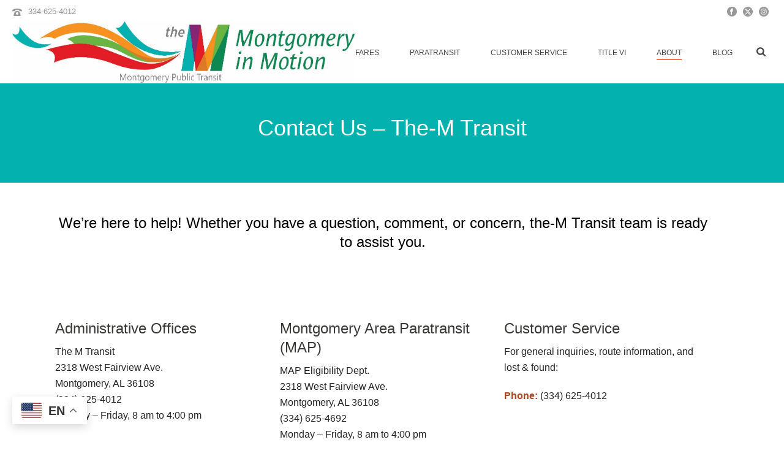

--- FILE ---
content_type: text/html; charset=utf-8
request_url: https://www.google.com/recaptcha/api2/anchor?ar=1&k=6LcAubcqAAAAAEKQbA7TIYwiiv3Wr35BQ-mxeqG-&co=aHR0cHM6Ly90aGVtdHJhbnNpdC5jb206NDQz&hl=en&v=PoyoqOPhxBO7pBk68S4YbpHZ&theme=light&size=normal&anchor-ms=20000&execute-ms=30000&cb=jgt9glagptbu
body_size: 49597
content:
<!DOCTYPE HTML><html dir="ltr" lang="en"><head><meta http-equiv="Content-Type" content="text/html; charset=UTF-8">
<meta http-equiv="X-UA-Compatible" content="IE=edge">
<title>reCAPTCHA</title>
<style type="text/css">
/* cyrillic-ext */
@font-face {
  font-family: 'Roboto';
  font-style: normal;
  font-weight: 400;
  font-stretch: 100%;
  src: url(//fonts.gstatic.com/s/roboto/v48/KFO7CnqEu92Fr1ME7kSn66aGLdTylUAMa3GUBHMdazTgWw.woff2) format('woff2');
  unicode-range: U+0460-052F, U+1C80-1C8A, U+20B4, U+2DE0-2DFF, U+A640-A69F, U+FE2E-FE2F;
}
/* cyrillic */
@font-face {
  font-family: 'Roboto';
  font-style: normal;
  font-weight: 400;
  font-stretch: 100%;
  src: url(//fonts.gstatic.com/s/roboto/v48/KFO7CnqEu92Fr1ME7kSn66aGLdTylUAMa3iUBHMdazTgWw.woff2) format('woff2');
  unicode-range: U+0301, U+0400-045F, U+0490-0491, U+04B0-04B1, U+2116;
}
/* greek-ext */
@font-face {
  font-family: 'Roboto';
  font-style: normal;
  font-weight: 400;
  font-stretch: 100%;
  src: url(//fonts.gstatic.com/s/roboto/v48/KFO7CnqEu92Fr1ME7kSn66aGLdTylUAMa3CUBHMdazTgWw.woff2) format('woff2');
  unicode-range: U+1F00-1FFF;
}
/* greek */
@font-face {
  font-family: 'Roboto';
  font-style: normal;
  font-weight: 400;
  font-stretch: 100%;
  src: url(//fonts.gstatic.com/s/roboto/v48/KFO7CnqEu92Fr1ME7kSn66aGLdTylUAMa3-UBHMdazTgWw.woff2) format('woff2');
  unicode-range: U+0370-0377, U+037A-037F, U+0384-038A, U+038C, U+038E-03A1, U+03A3-03FF;
}
/* math */
@font-face {
  font-family: 'Roboto';
  font-style: normal;
  font-weight: 400;
  font-stretch: 100%;
  src: url(//fonts.gstatic.com/s/roboto/v48/KFO7CnqEu92Fr1ME7kSn66aGLdTylUAMawCUBHMdazTgWw.woff2) format('woff2');
  unicode-range: U+0302-0303, U+0305, U+0307-0308, U+0310, U+0312, U+0315, U+031A, U+0326-0327, U+032C, U+032F-0330, U+0332-0333, U+0338, U+033A, U+0346, U+034D, U+0391-03A1, U+03A3-03A9, U+03B1-03C9, U+03D1, U+03D5-03D6, U+03F0-03F1, U+03F4-03F5, U+2016-2017, U+2034-2038, U+203C, U+2040, U+2043, U+2047, U+2050, U+2057, U+205F, U+2070-2071, U+2074-208E, U+2090-209C, U+20D0-20DC, U+20E1, U+20E5-20EF, U+2100-2112, U+2114-2115, U+2117-2121, U+2123-214F, U+2190, U+2192, U+2194-21AE, U+21B0-21E5, U+21F1-21F2, U+21F4-2211, U+2213-2214, U+2216-22FF, U+2308-230B, U+2310, U+2319, U+231C-2321, U+2336-237A, U+237C, U+2395, U+239B-23B7, U+23D0, U+23DC-23E1, U+2474-2475, U+25AF, U+25B3, U+25B7, U+25BD, U+25C1, U+25CA, U+25CC, U+25FB, U+266D-266F, U+27C0-27FF, U+2900-2AFF, U+2B0E-2B11, U+2B30-2B4C, U+2BFE, U+3030, U+FF5B, U+FF5D, U+1D400-1D7FF, U+1EE00-1EEFF;
}
/* symbols */
@font-face {
  font-family: 'Roboto';
  font-style: normal;
  font-weight: 400;
  font-stretch: 100%;
  src: url(//fonts.gstatic.com/s/roboto/v48/KFO7CnqEu92Fr1ME7kSn66aGLdTylUAMaxKUBHMdazTgWw.woff2) format('woff2');
  unicode-range: U+0001-000C, U+000E-001F, U+007F-009F, U+20DD-20E0, U+20E2-20E4, U+2150-218F, U+2190, U+2192, U+2194-2199, U+21AF, U+21E6-21F0, U+21F3, U+2218-2219, U+2299, U+22C4-22C6, U+2300-243F, U+2440-244A, U+2460-24FF, U+25A0-27BF, U+2800-28FF, U+2921-2922, U+2981, U+29BF, U+29EB, U+2B00-2BFF, U+4DC0-4DFF, U+FFF9-FFFB, U+10140-1018E, U+10190-1019C, U+101A0, U+101D0-101FD, U+102E0-102FB, U+10E60-10E7E, U+1D2C0-1D2D3, U+1D2E0-1D37F, U+1F000-1F0FF, U+1F100-1F1AD, U+1F1E6-1F1FF, U+1F30D-1F30F, U+1F315, U+1F31C, U+1F31E, U+1F320-1F32C, U+1F336, U+1F378, U+1F37D, U+1F382, U+1F393-1F39F, U+1F3A7-1F3A8, U+1F3AC-1F3AF, U+1F3C2, U+1F3C4-1F3C6, U+1F3CA-1F3CE, U+1F3D4-1F3E0, U+1F3ED, U+1F3F1-1F3F3, U+1F3F5-1F3F7, U+1F408, U+1F415, U+1F41F, U+1F426, U+1F43F, U+1F441-1F442, U+1F444, U+1F446-1F449, U+1F44C-1F44E, U+1F453, U+1F46A, U+1F47D, U+1F4A3, U+1F4B0, U+1F4B3, U+1F4B9, U+1F4BB, U+1F4BF, U+1F4C8-1F4CB, U+1F4D6, U+1F4DA, U+1F4DF, U+1F4E3-1F4E6, U+1F4EA-1F4ED, U+1F4F7, U+1F4F9-1F4FB, U+1F4FD-1F4FE, U+1F503, U+1F507-1F50B, U+1F50D, U+1F512-1F513, U+1F53E-1F54A, U+1F54F-1F5FA, U+1F610, U+1F650-1F67F, U+1F687, U+1F68D, U+1F691, U+1F694, U+1F698, U+1F6AD, U+1F6B2, U+1F6B9-1F6BA, U+1F6BC, U+1F6C6-1F6CF, U+1F6D3-1F6D7, U+1F6E0-1F6EA, U+1F6F0-1F6F3, U+1F6F7-1F6FC, U+1F700-1F7FF, U+1F800-1F80B, U+1F810-1F847, U+1F850-1F859, U+1F860-1F887, U+1F890-1F8AD, U+1F8B0-1F8BB, U+1F8C0-1F8C1, U+1F900-1F90B, U+1F93B, U+1F946, U+1F984, U+1F996, U+1F9E9, U+1FA00-1FA6F, U+1FA70-1FA7C, U+1FA80-1FA89, U+1FA8F-1FAC6, U+1FACE-1FADC, U+1FADF-1FAE9, U+1FAF0-1FAF8, U+1FB00-1FBFF;
}
/* vietnamese */
@font-face {
  font-family: 'Roboto';
  font-style: normal;
  font-weight: 400;
  font-stretch: 100%;
  src: url(//fonts.gstatic.com/s/roboto/v48/KFO7CnqEu92Fr1ME7kSn66aGLdTylUAMa3OUBHMdazTgWw.woff2) format('woff2');
  unicode-range: U+0102-0103, U+0110-0111, U+0128-0129, U+0168-0169, U+01A0-01A1, U+01AF-01B0, U+0300-0301, U+0303-0304, U+0308-0309, U+0323, U+0329, U+1EA0-1EF9, U+20AB;
}
/* latin-ext */
@font-face {
  font-family: 'Roboto';
  font-style: normal;
  font-weight: 400;
  font-stretch: 100%;
  src: url(//fonts.gstatic.com/s/roboto/v48/KFO7CnqEu92Fr1ME7kSn66aGLdTylUAMa3KUBHMdazTgWw.woff2) format('woff2');
  unicode-range: U+0100-02BA, U+02BD-02C5, U+02C7-02CC, U+02CE-02D7, U+02DD-02FF, U+0304, U+0308, U+0329, U+1D00-1DBF, U+1E00-1E9F, U+1EF2-1EFF, U+2020, U+20A0-20AB, U+20AD-20C0, U+2113, U+2C60-2C7F, U+A720-A7FF;
}
/* latin */
@font-face {
  font-family: 'Roboto';
  font-style: normal;
  font-weight: 400;
  font-stretch: 100%;
  src: url(//fonts.gstatic.com/s/roboto/v48/KFO7CnqEu92Fr1ME7kSn66aGLdTylUAMa3yUBHMdazQ.woff2) format('woff2');
  unicode-range: U+0000-00FF, U+0131, U+0152-0153, U+02BB-02BC, U+02C6, U+02DA, U+02DC, U+0304, U+0308, U+0329, U+2000-206F, U+20AC, U+2122, U+2191, U+2193, U+2212, U+2215, U+FEFF, U+FFFD;
}
/* cyrillic-ext */
@font-face {
  font-family: 'Roboto';
  font-style: normal;
  font-weight: 500;
  font-stretch: 100%;
  src: url(//fonts.gstatic.com/s/roboto/v48/KFO7CnqEu92Fr1ME7kSn66aGLdTylUAMa3GUBHMdazTgWw.woff2) format('woff2');
  unicode-range: U+0460-052F, U+1C80-1C8A, U+20B4, U+2DE0-2DFF, U+A640-A69F, U+FE2E-FE2F;
}
/* cyrillic */
@font-face {
  font-family: 'Roboto';
  font-style: normal;
  font-weight: 500;
  font-stretch: 100%;
  src: url(//fonts.gstatic.com/s/roboto/v48/KFO7CnqEu92Fr1ME7kSn66aGLdTylUAMa3iUBHMdazTgWw.woff2) format('woff2');
  unicode-range: U+0301, U+0400-045F, U+0490-0491, U+04B0-04B1, U+2116;
}
/* greek-ext */
@font-face {
  font-family: 'Roboto';
  font-style: normal;
  font-weight: 500;
  font-stretch: 100%;
  src: url(//fonts.gstatic.com/s/roboto/v48/KFO7CnqEu92Fr1ME7kSn66aGLdTylUAMa3CUBHMdazTgWw.woff2) format('woff2');
  unicode-range: U+1F00-1FFF;
}
/* greek */
@font-face {
  font-family: 'Roboto';
  font-style: normal;
  font-weight: 500;
  font-stretch: 100%;
  src: url(//fonts.gstatic.com/s/roboto/v48/KFO7CnqEu92Fr1ME7kSn66aGLdTylUAMa3-UBHMdazTgWw.woff2) format('woff2');
  unicode-range: U+0370-0377, U+037A-037F, U+0384-038A, U+038C, U+038E-03A1, U+03A3-03FF;
}
/* math */
@font-face {
  font-family: 'Roboto';
  font-style: normal;
  font-weight: 500;
  font-stretch: 100%;
  src: url(//fonts.gstatic.com/s/roboto/v48/KFO7CnqEu92Fr1ME7kSn66aGLdTylUAMawCUBHMdazTgWw.woff2) format('woff2');
  unicode-range: U+0302-0303, U+0305, U+0307-0308, U+0310, U+0312, U+0315, U+031A, U+0326-0327, U+032C, U+032F-0330, U+0332-0333, U+0338, U+033A, U+0346, U+034D, U+0391-03A1, U+03A3-03A9, U+03B1-03C9, U+03D1, U+03D5-03D6, U+03F0-03F1, U+03F4-03F5, U+2016-2017, U+2034-2038, U+203C, U+2040, U+2043, U+2047, U+2050, U+2057, U+205F, U+2070-2071, U+2074-208E, U+2090-209C, U+20D0-20DC, U+20E1, U+20E5-20EF, U+2100-2112, U+2114-2115, U+2117-2121, U+2123-214F, U+2190, U+2192, U+2194-21AE, U+21B0-21E5, U+21F1-21F2, U+21F4-2211, U+2213-2214, U+2216-22FF, U+2308-230B, U+2310, U+2319, U+231C-2321, U+2336-237A, U+237C, U+2395, U+239B-23B7, U+23D0, U+23DC-23E1, U+2474-2475, U+25AF, U+25B3, U+25B7, U+25BD, U+25C1, U+25CA, U+25CC, U+25FB, U+266D-266F, U+27C0-27FF, U+2900-2AFF, U+2B0E-2B11, U+2B30-2B4C, U+2BFE, U+3030, U+FF5B, U+FF5D, U+1D400-1D7FF, U+1EE00-1EEFF;
}
/* symbols */
@font-face {
  font-family: 'Roboto';
  font-style: normal;
  font-weight: 500;
  font-stretch: 100%;
  src: url(//fonts.gstatic.com/s/roboto/v48/KFO7CnqEu92Fr1ME7kSn66aGLdTylUAMaxKUBHMdazTgWw.woff2) format('woff2');
  unicode-range: U+0001-000C, U+000E-001F, U+007F-009F, U+20DD-20E0, U+20E2-20E4, U+2150-218F, U+2190, U+2192, U+2194-2199, U+21AF, U+21E6-21F0, U+21F3, U+2218-2219, U+2299, U+22C4-22C6, U+2300-243F, U+2440-244A, U+2460-24FF, U+25A0-27BF, U+2800-28FF, U+2921-2922, U+2981, U+29BF, U+29EB, U+2B00-2BFF, U+4DC0-4DFF, U+FFF9-FFFB, U+10140-1018E, U+10190-1019C, U+101A0, U+101D0-101FD, U+102E0-102FB, U+10E60-10E7E, U+1D2C0-1D2D3, U+1D2E0-1D37F, U+1F000-1F0FF, U+1F100-1F1AD, U+1F1E6-1F1FF, U+1F30D-1F30F, U+1F315, U+1F31C, U+1F31E, U+1F320-1F32C, U+1F336, U+1F378, U+1F37D, U+1F382, U+1F393-1F39F, U+1F3A7-1F3A8, U+1F3AC-1F3AF, U+1F3C2, U+1F3C4-1F3C6, U+1F3CA-1F3CE, U+1F3D4-1F3E0, U+1F3ED, U+1F3F1-1F3F3, U+1F3F5-1F3F7, U+1F408, U+1F415, U+1F41F, U+1F426, U+1F43F, U+1F441-1F442, U+1F444, U+1F446-1F449, U+1F44C-1F44E, U+1F453, U+1F46A, U+1F47D, U+1F4A3, U+1F4B0, U+1F4B3, U+1F4B9, U+1F4BB, U+1F4BF, U+1F4C8-1F4CB, U+1F4D6, U+1F4DA, U+1F4DF, U+1F4E3-1F4E6, U+1F4EA-1F4ED, U+1F4F7, U+1F4F9-1F4FB, U+1F4FD-1F4FE, U+1F503, U+1F507-1F50B, U+1F50D, U+1F512-1F513, U+1F53E-1F54A, U+1F54F-1F5FA, U+1F610, U+1F650-1F67F, U+1F687, U+1F68D, U+1F691, U+1F694, U+1F698, U+1F6AD, U+1F6B2, U+1F6B9-1F6BA, U+1F6BC, U+1F6C6-1F6CF, U+1F6D3-1F6D7, U+1F6E0-1F6EA, U+1F6F0-1F6F3, U+1F6F7-1F6FC, U+1F700-1F7FF, U+1F800-1F80B, U+1F810-1F847, U+1F850-1F859, U+1F860-1F887, U+1F890-1F8AD, U+1F8B0-1F8BB, U+1F8C0-1F8C1, U+1F900-1F90B, U+1F93B, U+1F946, U+1F984, U+1F996, U+1F9E9, U+1FA00-1FA6F, U+1FA70-1FA7C, U+1FA80-1FA89, U+1FA8F-1FAC6, U+1FACE-1FADC, U+1FADF-1FAE9, U+1FAF0-1FAF8, U+1FB00-1FBFF;
}
/* vietnamese */
@font-face {
  font-family: 'Roboto';
  font-style: normal;
  font-weight: 500;
  font-stretch: 100%;
  src: url(//fonts.gstatic.com/s/roboto/v48/KFO7CnqEu92Fr1ME7kSn66aGLdTylUAMa3OUBHMdazTgWw.woff2) format('woff2');
  unicode-range: U+0102-0103, U+0110-0111, U+0128-0129, U+0168-0169, U+01A0-01A1, U+01AF-01B0, U+0300-0301, U+0303-0304, U+0308-0309, U+0323, U+0329, U+1EA0-1EF9, U+20AB;
}
/* latin-ext */
@font-face {
  font-family: 'Roboto';
  font-style: normal;
  font-weight: 500;
  font-stretch: 100%;
  src: url(//fonts.gstatic.com/s/roboto/v48/KFO7CnqEu92Fr1ME7kSn66aGLdTylUAMa3KUBHMdazTgWw.woff2) format('woff2');
  unicode-range: U+0100-02BA, U+02BD-02C5, U+02C7-02CC, U+02CE-02D7, U+02DD-02FF, U+0304, U+0308, U+0329, U+1D00-1DBF, U+1E00-1E9F, U+1EF2-1EFF, U+2020, U+20A0-20AB, U+20AD-20C0, U+2113, U+2C60-2C7F, U+A720-A7FF;
}
/* latin */
@font-face {
  font-family: 'Roboto';
  font-style: normal;
  font-weight: 500;
  font-stretch: 100%;
  src: url(//fonts.gstatic.com/s/roboto/v48/KFO7CnqEu92Fr1ME7kSn66aGLdTylUAMa3yUBHMdazQ.woff2) format('woff2');
  unicode-range: U+0000-00FF, U+0131, U+0152-0153, U+02BB-02BC, U+02C6, U+02DA, U+02DC, U+0304, U+0308, U+0329, U+2000-206F, U+20AC, U+2122, U+2191, U+2193, U+2212, U+2215, U+FEFF, U+FFFD;
}
/* cyrillic-ext */
@font-face {
  font-family: 'Roboto';
  font-style: normal;
  font-weight: 900;
  font-stretch: 100%;
  src: url(//fonts.gstatic.com/s/roboto/v48/KFO7CnqEu92Fr1ME7kSn66aGLdTylUAMa3GUBHMdazTgWw.woff2) format('woff2');
  unicode-range: U+0460-052F, U+1C80-1C8A, U+20B4, U+2DE0-2DFF, U+A640-A69F, U+FE2E-FE2F;
}
/* cyrillic */
@font-face {
  font-family: 'Roboto';
  font-style: normal;
  font-weight: 900;
  font-stretch: 100%;
  src: url(//fonts.gstatic.com/s/roboto/v48/KFO7CnqEu92Fr1ME7kSn66aGLdTylUAMa3iUBHMdazTgWw.woff2) format('woff2');
  unicode-range: U+0301, U+0400-045F, U+0490-0491, U+04B0-04B1, U+2116;
}
/* greek-ext */
@font-face {
  font-family: 'Roboto';
  font-style: normal;
  font-weight: 900;
  font-stretch: 100%;
  src: url(//fonts.gstatic.com/s/roboto/v48/KFO7CnqEu92Fr1ME7kSn66aGLdTylUAMa3CUBHMdazTgWw.woff2) format('woff2');
  unicode-range: U+1F00-1FFF;
}
/* greek */
@font-face {
  font-family: 'Roboto';
  font-style: normal;
  font-weight: 900;
  font-stretch: 100%;
  src: url(//fonts.gstatic.com/s/roboto/v48/KFO7CnqEu92Fr1ME7kSn66aGLdTylUAMa3-UBHMdazTgWw.woff2) format('woff2');
  unicode-range: U+0370-0377, U+037A-037F, U+0384-038A, U+038C, U+038E-03A1, U+03A3-03FF;
}
/* math */
@font-face {
  font-family: 'Roboto';
  font-style: normal;
  font-weight: 900;
  font-stretch: 100%;
  src: url(//fonts.gstatic.com/s/roboto/v48/KFO7CnqEu92Fr1ME7kSn66aGLdTylUAMawCUBHMdazTgWw.woff2) format('woff2');
  unicode-range: U+0302-0303, U+0305, U+0307-0308, U+0310, U+0312, U+0315, U+031A, U+0326-0327, U+032C, U+032F-0330, U+0332-0333, U+0338, U+033A, U+0346, U+034D, U+0391-03A1, U+03A3-03A9, U+03B1-03C9, U+03D1, U+03D5-03D6, U+03F0-03F1, U+03F4-03F5, U+2016-2017, U+2034-2038, U+203C, U+2040, U+2043, U+2047, U+2050, U+2057, U+205F, U+2070-2071, U+2074-208E, U+2090-209C, U+20D0-20DC, U+20E1, U+20E5-20EF, U+2100-2112, U+2114-2115, U+2117-2121, U+2123-214F, U+2190, U+2192, U+2194-21AE, U+21B0-21E5, U+21F1-21F2, U+21F4-2211, U+2213-2214, U+2216-22FF, U+2308-230B, U+2310, U+2319, U+231C-2321, U+2336-237A, U+237C, U+2395, U+239B-23B7, U+23D0, U+23DC-23E1, U+2474-2475, U+25AF, U+25B3, U+25B7, U+25BD, U+25C1, U+25CA, U+25CC, U+25FB, U+266D-266F, U+27C0-27FF, U+2900-2AFF, U+2B0E-2B11, U+2B30-2B4C, U+2BFE, U+3030, U+FF5B, U+FF5D, U+1D400-1D7FF, U+1EE00-1EEFF;
}
/* symbols */
@font-face {
  font-family: 'Roboto';
  font-style: normal;
  font-weight: 900;
  font-stretch: 100%;
  src: url(//fonts.gstatic.com/s/roboto/v48/KFO7CnqEu92Fr1ME7kSn66aGLdTylUAMaxKUBHMdazTgWw.woff2) format('woff2');
  unicode-range: U+0001-000C, U+000E-001F, U+007F-009F, U+20DD-20E0, U+20E2-20E4, U+2150-218F, U+2190, U+2192, U+2194-2199, U+21AF, U+21E6-21F0, U+21F3, U+2218-2219, U+2299, U+22C4-22C6, U+2300-243F, U+2440-244A, U+2460-24FF, U+25A0-27BF, U+2800-28FF, U+2921-2922, U+2981, U+29BF, U+29EB, U+2B00-2BFF, U+4DC0-4DFF, U+FFF9-FFFB, U+10140-1018E, U+10190-1019C, U+101A0, U+101D0-101FD, U+102E0-102FB, U+10E60-10E7E, U+1D2C0-1D2D3, U+1D2E0-1D37F, U+1F000-1F0FF, U+1F100-1F1AD, U+1F1E6-1F1FF, U+1F30D-1F30F, U+1F315, U+1F31C, U+1F31E, U+1F320-1F32C, U+1F336, U+1F378, U+1F37D, U+1F382, U+1F393-1F39F, U+1F3A7-1F3A8, U+1F3AC-1F3AF, U+1F3C2, U+1F3C4-1F3C6, U+1F3CA-1F3CE, U+1F3D4-1F3E0, U+1F3ED, U+1F3F1-1F3F3, U+1F3F5-1F3F7, U+1F408, U+1F415, U+1F41F, U+1F426, U+1F43F, U+1F441-1F442, U+1F444, U+1F446-1F449, U+1F44C-1F44E, U+1F453, U+1F46A, U+1F47D, U+1F4A3, U+1F4B0, U+1F4B3, U+1F4B9, U+1F4BB, U+1F4BF, U+1F4C8-1F4CB, U+1F4D6, U+1F4DA, U+1F4DF, U+1F4E3-1F4E6, U+1F4EA-1F4ED, U+1F4F7, U+1F4F9-1F4FB, U+1F4FD-1F4FE, U+1F503, U+1F507-1F50B, U+1F50D, U+1F512-1F513, U+1F53E-1F54A, U+1F54F-1F5FA, U+1F610, U+1F650-1F67F, U+1F687, U+1F68D, U+1F691, U+1F694, U+1F698, U+1F6AD, U+1F6B2, U+1F6B9-1F6BA, U+1F6BC, U+1F6C6-1F6CF, U+1F6D3-1F6D7, U+1F6E0-1F6EA, U+1F6F0-1F6F3, U+1F6F7-1F6FC, U+1F700-1F7FF, U+1F800-1F80B, U+1F810-1F847, U+1F850-1F859, U+1F860-1F887, U+1F890-1F8AD, U+1F8B0-1F8BB, U+1F8C0-1F8C1, U+1F900-1F90B, U+1F93B, U+1F946, U+1F984, U+1F996, U+1F9E9, U+1FA00-1FA6F, U+1FA70-1FA7C, U+1FA80-1FA89, U+1FA8F-1FAC6, U+1FACE-1FADC, U+1FADF-1FAE9, U+1FAF0-1FAF8, U+1FB00-1FBFF;
}
/* vietnamese */
@font-face {
  font-family: 'Roboto';
  font-style: normal;
  font-weight: 900;
  font-stretch: 100%;
  src: url(//fonts.gstatic.com/s/roboto/v48/KFO7CnqEu92Fr1ME7kSn66aGLdTylUAMa3OUBHMdazTgWw.woff2) format('woff2');
  unicode-range: U+0102-0103, U+0110-0111, U+0128-0129, U+0168-0169, U+01A0-01A1, U+01AF-01B0, U+0300-0301, U+0303-0304, U+0308-0309, U+0323, U+0329, U+1EA0-1EF9, U+20AB;
}
/* latin-ext */
@font-face {
  font-family: 'Roboto';
  font-style: normal;
  font-weight: 900;
  font-stretch: 100%;
  src: url(//fonts.gstatic.com/s/roboto/v48/KFO7CnqEu92Fr1ME7kSn66aGLdTylUAMa3KUBHMdazTgWw.woff2) format('woff2');
  unicode-range: U+0100-02BA, U+02BD-02C5, U+02C7-02CC, U+02CE-02D7, U+02DD-02FF, U+0304, U+0308, U+0329, U+1D00-1DBF, U+1E00-1E9F, U+1EF2-1EFF, U+2020, U+20A0-20AB, U+20AD-20C0, U+2113, U+2C60-2C7F, U+A720-A7FF;
}
/* latin */
@font-face {
  font-family: 'Roboto';
  font-style: normal;
  font-weight: 900;
  font-stretch: 100%;
  src: url(//fonts.gstatic.com/s/roboto/v48/KFO7CnqEu92Fr1ME7kSn66aGLdTylUAMa3yUBHMdazQ.woff2) format('woff2');
  unicode-range: U+0000-00FF, U+0131, U+0152-0153, U+02BB-02BC, U+02C6, U+02DA, U+02DC, U+0304, U+0308, U+0329, U+2000-206F, U+20AC, U+2122, U+2191, U+2193, U+2212, U+2215, U+FEFF, U+FFFD;
}

</style>
<link rel="stylesheet" type="text/css" href="https://www.gstatic.com/recaptcha/releases/PoyoqOPhxBO7pBk68S4YbpHZ/styles__ltr.css">
<script nonce="isOk6qW9ZbSES_BwbpbA8Q" type="text/javascript">window['__recaptcha_api'] = 'https://www.google.com/recaptcha/api2/';</script>
<script type="text/javascript" src="https://www.gstatic.com/recaptcha/releases/PoyoqOPhxBO7pBk68S4YbpHZ/recaptcha__en.js" nonce="isOk6qW9ZbSES_BwbpbA8Q">
      
    </script></head>
<body><div id="rc-anchor-alert" class="rc-anchor-alert"></div>
<input type="hidden" id="recaptcha-token" value="[base64]">
<script type="text/javascript" nonce="isOk6qW9ZbSES_BwbpbA8Q">
      recaptcha.anchor.Main.init("[\x22ainput\x22,[\x22bgdata\x22,\x22\x22,\[base64]/[base64]/[base64]/bmV3IHJbeF0oY1swXSk6RT09Mj9uZXcgclt4XShjWzBdLGNbMV0pOkU9PTM/bmV3IHJbeF0oY1swXSxjWzFdLGNbMl0pOkU9PTQ/[base64]/[base64]/[base64]/[base64]/[base64]/[base64]/[base64]/[base64]\x22,\[base64]\\u003d\x22,\[base64]/CqMOJw6/DtnbDkGzDqjDCl3cSM2F/[base64]/w6vDg8OUw6DDhMKnw5TDgCoVHm0iD8O7RTbDqgjCgEUEZl4hXMOvw7HDjsK3X8Kww6g/M8KLBsKtwoctwpYBXMKPw5kAwqfCokQiV30EwrHCiGLDp8KkClzCusKgwpgdwonCpw7DgwAxw7cZGsKbwoMhwo02FW/CjsKhw4w5wqbDvB/ClGp8F3XDtsOoFBQywokawoVqYTHDqg3DqsKnw6A8w7nDjHgjw6UbwpJdNl/Cq8KawpA9wr0IwoR0w7tRw5xZwp8EYiQ7wp/CqSPDncKdwpbDr2M+E8KMw77Dm8KkDH4IHQzCiMKDaiXDlcOrYsOIwrzCuRFDFcKlwrYZKsO4w5dUX8KTB8Knd3N9wqHDn8OmwqXCtnkxwqpowoXCjTXDg8K6e1Vew59Pw61EOy/[base64]/ChcO4wprDvMOtJiJaw5bDrsORwoJDw4vCicOqworDl8KXLkPDkEXCl0fDp1LCpcK8LWDDomUbUMOQw64JPcOPVMOjw5s7w4zDlVPDpQgnw6TCicOgw5UHY8KMJzo7NcOSFn/ChCLDjsOjeD8OQMKpWDcLwqNTbEnDs08eCnDCocOCwp0EVWzCmX7CmULDqygnw6dpw4nDhMKMwrjCtMKxw7PDg2PCn8KuPV7CucO+H8KpwpcrL8KadsO8w6gsw7IrDTPDlATDsns5Y8KpPnjCiDHDt2kKfQhuw60ww4hUwpMZw63DvGXDrcK5w7oDQ8KnPUzChw8Xwq/[base64]/CmW4Kw40aT8OIYMOdw4/ChRPDvHoiFMOZwoBFQMOswqLDn8K6wo5PE081wpTChsOCaCV3SCfCuRwecsOtScKuDHF1w4DDmS3Dt8K8Q8OtVcK5H8KLfMKRH8OfwothwqRNGDLDpSkgEkbDoiXDuj8Pw5EvEi1iAQ0yAz/[base64]/[base64]/DvHpMHmHDjGXCgMK3w6o/[base64]/wovDtgQdw5XDqV3ClcK0RW/[base64]/CtyvDhsKTwoZucsO4GnNhw7hRwr/Dm8Kyw6pGFR8qw5HDhMKAZ8OlwpLDjMO7wrpyw68ebDUaJA3DqMO5bG7DosO1wrDCqlzCoCvCnsKkAMK7w69bw7bCsVh+YjZMw4vDsFTDuMKnwqXDklMNwrc7w45EcMO0wq3DssOGEMK+wpN/w5V7w54VG1Z6GijDjlDDkVPDpsO7AcKcKwMiw4lDEcOGWg93w4DDrcK/aWnCt8KlMk9lFcK4e8OYFE/DjEU0w5poOHLDpVkGD1DDvcKTMMOtwp/Dl3M/woZfwoQJw6LDrxcFw5nDuMOPw5AiwovDh8KdwqwOTsOJw5vDswEBSsKEHsOdLRIXw7B8VCzDuMK8RMK/w4MNL8KjWnvCi2zCjcKgwpPCscKwwr55AMKjU8K5wqTDqMKEw79Cw7fDu1LChcKOwrwLRGFlBDwxwozCg8KJY8OsYMKPAm/[base64]/HXI8TjFuwrnClsKwdkvCg3TDhjPDgnjCjMK/[base64]/DnmnDhE4awoLDucKaw5TCgMO+DMOQwqrDosKTwrQ2T8K2bnNWw47Cl8OswpPCn3BZWWgxPMKKJ2HCrcKKQybDscOqw6HDpsK6w4XCnsOeVcOew5/DuMO4QcOvQ8KCwq8qAlvCg15LTMKMw6HDlMO0d8OdRMO2w4EDCmXCjRHDgRtuCyFSJQhdPXULwpYFw58OwqXCrMKXMcKCwpLDnV9pWVEGWsKbURTDvMKLw4TDnMK+e1/Dm8OyMlrDs8KfJlrDjT92wqLCpWkiwprDiTJcYAzCmMOfNUJaSwl8w4zDohtfVx84wq4SLsOzwppWCcO2wqhBw5kEU8KYwpfDo0lGwoDDokvCrMOWXl/DpsK3QMOAYMK3wqbDkcOXMT0XwoHCnRp+RsKswqACNwjDgStYwpxpPj9Vwr7CpjNBw7fDgcOYSMKkwqPChSHDpVMLw6XDpCBZWD5TP17ClDx9D8OjfhrDkMOhwohJUhZiwqtbwqsVCwnCscKCUV1gSG5Pw4/[base64]/KsKKw4zCiXfDkirDpcKgaMKvwqBCwr3Dpk1/XXjCvB7CogAMZwp7w5/DnHbCrcK5JyHCuMKNWMK3asK6cV3Cg8KswrrDlMKuUCXCgkHCr3YQw4zDvsK9w6LCqsOiwqlYflvCpsKkw64uEsOQw5nDnijCusOlwpzDrWVxTcO1wowMCsOiwqjCvnxROEnDpm4cw4fDmcKLw7xfQj7CtgF9w5/Cl2sGOm7DoX9lb8OqwqkhLcOZaG5dw5HCrcKOw5vDsMOiw6TDjXTCisKTwqrDiBHDtMKkw57DncOnw4VXSzLDlsKKwqLDk8OLLkw8B2HDgcOYw7kbacOieMO+w64VdsKiw4RRwpfCpcO/w7TCn8KdwpPCmG7DjSHCiVnDg8OgDsKJRcOET8OZworDtsOiKFnCiE1qwrwnw4w+w5TCnMK4wqRJwqHCoVkeXF8Lwpkfw4LDrAXCklxTw6DDpyUsKkbDiStYwrbCr2HDsMODeklxM8O7w5fCr8Kdw6ArDsKcwqzCvyvCvynDhk09wrxDWF4ow6J4wrYhw4osBMK2NT/DicOXSQHDlU/CqQTDucKjeyU2wqfCo8OASSPDu8KpasKowpRMXcOYwro3aDtbVhUOwqHCh8OyOcKNw6bDkMK4WcOrw7dsD8O1D0DCjULDtWfCqMOIwo/CmiAcwpRbOcKPK8KqOsKzMsOiVxnDr8OWwrg6AzbDiwpnwrfCpDp+wrNjQWAKw542w4NiwrTDgMOfasKiDW0Bw5onPsKcwqzCoMOHUGDChUMRw4k8w5vCocOkH3PCksObcF7DncKnwr/CqsOTw5/Cs8KbVMO3KUbDl8KiDsK/wpVhbTfDrMOGwqMOeMKLwofDu1wnfcO7ZsKYwp/CosKJMxjCqMOwOsKlw7DDjCzCoQbDrcOySw4EwofDl8OOfHgFwpxywrMKTcOdwqhWb8KXwqfCtGjCohYYN8K8w43ClT9Hw5nCqAxfw61uwrYXw40gLG/DihrCnl3DpsOIYsOVTMKXw6nCrsKCwp4fwqLDqcKdN8OZw4Few5dLQDQRfD86woXCi8KyKS/DhMKtdMKACcK+BVHDvcONwoLDqyocLibDqMK2bMOIwqsEai/Cuxtsw4LDiS7CpCLDk8O+FcKTaXbDtmDCv0zDk8Kcw5HCt8Ouw53DrAVpw5HCs8OffsOsw7d7ZcKBc8Kzw58/AcK2wqd/WcKdw7PClmszJB/[base64]/DisOFLMObwoDDjRA2wqVnCyXClSTCmFwZGsOQPALDjhfDhlDDi8KDXMKlNWzDh8OQGwYDesONXxTCrsKgZsK9dcKkwoUZZg/DrMKwGMKIM8O8wq/Cs8KiwrTDtUvCuwcDbMOlQj7Do8KEwolXwpXCr8KVwrTCigkBw4gVw77Cl0XCgQdoGy5NFMORw7XDusO9HcKHWcO3ScKNSSNCbztoHMK7wpRlRC7DuMKgwr7CnXgmw67CtUhGMsO9SC/Dk8K8w4zDvsOlZApECsKCXWDCqisbw7jCn8OJCcOxw5PCqyPCgRTDvUPCgxzCucOaw4TDucK8w6x8wqDDlW3DlsK8PC5gw7kTwrbDvMO2wqXCnMOfwoVtwprDsMKiMkPCvmHDigl7E8OrX8ObFUFdMAnCi2k4w78TwprDuVUuwoQ/w41vFxPDt8K0wqTDmMOIRcO9EMORU1TDr1XDhUbCocKOISDCncKcThAHwoPCtWXCusKtwpPDrhnCoA0LwqR8WsOkdwpiwpwyYD3CjsKYw7I9w50xZ3LDgVZ7wpkhwpbDtkjDtcKrw5lbKBDDtT7CqMKiD8KCw4x3w6ZEGMOsw7rCpl/DqxrDj8OVZMOGb3vDmxl1BMO6ETUzw7jCnsOUUDzDk8Kew5JtTAvDq8KxwqPDtcO2w6l6JHrCqVHCmMKlNBBONcOhQMKiwo7CucKjHmwjwoUkw7HChsOLbcKRX8Klwo8WVQfDkFQWacOdwpJ/w4vDisOGRMKWwrnDkAlhQETDqcOew7PCtwXChsO5Q8KZdMKGaQ7DucOnwrbDksOPw4PDrcKIKkjDjTRmw5wITsKxNMOGQQXCnAQBfAAow6/ClVUiVQQlXMOzGsKewogIwoVgQsKqIy/Du1zDssK7YUvDhFRFGcKHwr7Cj3LDucK9w4ZEQxHCrsOcwpvDlnQ2w7vDknjDr8Ogw57CmAnDmVjDssKVw4x/L8OvBcKrw45JXXbCvWkxdsOQw6Q0wrvDq3zDiFnDg8ONw4DDsGDCqMO4w6DDocKHEHBFDcOewqfCucOlFzzDnH/DpMOLRUHDqMOjVMK4w6TCslfDqMKpw4vCoS4jw6EvwqbDk8OVwpXChDZOUATCi0HCusKmecK6Ik8eZxpoL8KQwq8Ew6bCoUUgwpRNwrAJb2hnw5FzOSvCtD/DuQ5Jw60Lw73CpsK5XsKiAxsBwpnClMOXOyh7wqMqw5hKYH7Dk8O/w5sya8OjwpzDghhRMsOjwpzDuUoXwox9C8OddCvCjG7Ct8OSw5hBw5/CjcK4wrnCkcK3d2zDqMKhwqxTFMKdw4zCnVoLwoUKGxo7wrR4w7zDhcKxQCw+w5RMw7fDm8K9X8KKw4xkwpMiA8KOwrUZw4bDrhtyeyhVwrhkw7zDgsOnwr7CqFt4wrRuw4/DqFfCvcOBwrc2d8OiGxXCo2k0UnDDgcOYO8K2w7liWWDCugMUc8Ozw7DCusKOw4PCkMKYwr/CiMOUNwzCkMKmX8KTw7HCgTdBL8OiwpnDgMKPworDoWfClcOVTy5cQ8KbJcK0X3syYcOjICLCjsKrEREbw44pR2B4wq/ChMOgw4DDicOebz5HwqAhw6ciw7zDtyo0wqExwrnCpcKKV8Kow5bCqVvCpcK3GTNWeMKDw4nCnicTRQ7Ch3TDmWEUwrXChMKffEzDsz4tKsOawozDtWjCmcOww4QfwqVNcF93DlZrw7nCg8KjwplHEULDoEXDk8OuwrPDpyPDsMOWFSPDjMOpJMKCSMKUwoPCpw/CucKMw4DCsjbDvMOZw57CssO7w4hRwrELSMOzRgnCksKfwoDCo0nCksOhw53DmAkdIMOhw5zDjy/ChnzCrMKQK0vDqzTCo8OKTFHCskdhG8KBw5fDgyRvLwbCscKTwqclVFxvwqHDnRvDpHpdNAdQw7fCoSsXYEYeKijCpE9uw53Do1XCvxfDnsK9wp7CnnU5wrRuR8OZw7XDlsKxwqPDlHkLw58aw7vDnsKFAUIuwqbDlsO+wqfCtwPCoMObDFBcw7B9aS0Pw5/DnjtAw6R+w7wiXMK3UWM3wqh4AMO2w5oLJMKAwo7Dm8O5w5cxw4LCt8KUZsKkw7/[base64]/wrzCg27Cg8OdwoE1ZsOCYB/[base64]/ChsOgYjvChB4YJgFiSwbDocKEw6rCq8Ogwr/[base64]/Dt8K/[base64]/[base64]/CnVzCvThEw77CgsKBfGlZw7Q5w4DCqGYPVsOAbsOCS8ORaMOQwrrCsFDDj8Oqw6DDnXkVEcKPP8O7X0PDrQN8S8KbC8KmwrfDqSMNcnXCkMKWwovDq8K/wqILJADDjAzCgF4iG31Nwr18JMOYw5DDt8KFwqLCncOpw5vCqMKjA8KRw7UPHcKtJBw1R1/[base64]/[base64]/DvsOtZUYPwoDCkHbCkzXCs8O8asODw7MvwoRow48Lw6HCjQXCpAtxaT4RQj/CuTfDuwPDkwBpTsOxwrcsw5fDimzDlsKMwqPCssKcWmbCmsKawoV/[base64]/DhhsOEm7DiMOmwovCpcKuesOHPxFzwp8Aw67Dk8Ojw4vDr3A6RX50CSJLw59rwocww5ICBMKGwo5rwpZzwoHCvsO/[base64]/CnXlaw4rCoMK1wq0bw68kwrnCjR1hXcKEwp95wo1vwqk5bSvCilrDrAJBw6HCtcKNw53CuS5Iw4E2BFrDh0jDqcKKXcKvwq3DpjXDoMK3wpN3w6Eaw491UmDCrApwI8KKwppfF23DmcOlwrhSw7J/[base64]/WjTCqA5RdUUoGMOVesK8w7MdPk7DgQvCnHTDqsOHwrHDlgMkw5vDn1/[base64]/DMOrPy9Nw6LDsMO0ZixqwobCjWUAw6doSsKVwrs6wpVuw6UwJsKjwqUaw6IYTQFncMKCwrMhwoXDjloOaXPDug1ewpfDicOAw4ANwqnDuHBSV8OiaMKYC1MswoQKw5PDiMKyKsOmwpFMw68HYcKkw7gJWyR1PsKYNMKlw6/Ds8OLN8OZXUHDkXV/[base64]/wqbCsS7DnkhCShMaw7fDu8O5SMKgV011AcOPw4Zaw4bCm8O/wqzDqMKmwrzCjMK5Bl7CjXYnwqhsw7TCh8KZbDXChSQIwoB2w5jClcOkw47CmXsfwqfCjgkBwoRwL3DCn8Ksw6/[base64]/VhBcwoTDhcOgck98OB7Dl8KYw4Yfw7HCuiB3w6Axegk4T8KOwosmEcK7EklIwoLDucKxwqA6wpEHw6sFBsOiw5TCu8OkP8O8Ql1Lw6fCi8OIw5/DmkfDuyjDo8Ksd8KOKF8Mw6zCvcKzwoc/HF54wqrDoFDCqsO8ZsKuwqRITA3DlT/CsWVMwpoSIxFiw4FYw6HDu8K5LGLCqVbCjcOAfhXCrCTDpsO/wp9SwqPDlMOsAEzDpRY3HQLDhcOUwrzCpcO6wrFEEsOGY8KTwp1ADCo8U8OiwrAFwoF+PWokBBYLU8Kkw50UWyAUclTCgsO6BMOMwovDiGXDisKvRX7CkSnCjVR/X8OhwqUvwrDCocOcwqxxw78Vw4BvF3odKWcSGEfCssO8RsKQQjEWKcOmwpsTasOfwqA/[base64]/CjTwVccOtw6LCh8OOE3TDhMOmwpEbwqTDucOkCMKQw7nCkcKxwqPDuMONw5DChsOpfMO6w4rDjHBOB0nCiMKZw4vDp8OUDAsWCsK5PGxQwqUkwrvDusKLwqvCg2/[base64]/wrrCk8OAwpljeRg6w5lDexXDj3lCRSQbwpRJw5VwUcKbYcKwB17Cn8KAXcOjW8K7TXbDp3cyNRRLw6IPwo4obnw8KgAawqHCmcO/DcOiw7HDuMOtKcKhwo/[base64]/[base64]/[base64]/DucO9MjHDoMKCYjfDv33DtBXCmsO/wqg3fMOeC1VrFFRVYhFuw5vDoCtbwrHDinfCtMKjwq86wonChUobDz/[base64]/ZXLCscKneSQWwrjDusONwq0GwpbDoMOJw7hhUTokwpw6w7bCssKxXsOPwrdtQcKow6NHBcO4w4VWEiPChU/CnznCsMKqecOPw7vDj29ww5AZw7cwwpdcw4pIw4FAwp0twq7CpiTCumXCv0XCvwdBwq8hGsK7wqZkdT4cB3MZw6Nsw7UswpXCmhdYTsKHL8K8AsORwr/DgGJHS8O0w7rCmcOhw4HCr8KFwo7Dsn8Pw4BjFCjDisKdw4p7VsK4cXY2w7VjL8Klw47CpkJKwq3DvFnCg8ORw5EGS2zDpMKDw7oKQB3CicOTAMOUXsOMw6Qgw7IxB0/DhcO5CsK/J8OOHE7DqHUcw4TCt8OGN3/CtGjCojpfw7jCvAxCAcK7I8KIwovCmENxwovDiU7CtkTCu1zCql/CmWvCnMKKwp8HBMKTXiPDqGvCksOhR8KMWX3DvHTDunrDqCXCm8OiKTsxwrVVw5PDgsKLw7XDp03DucOmwq/Co8Onf3jCgS/CvMOmCsK5LMOpZsKMI8OQwqjDkcKCwo5VLRrDrC3CrcKeEcOTwqzDo8OJG19+RsOYw4EbQxMLw59WOh7Dm8OHAcKrw5oSbcKPwr8zw4/DvsOJw7jDp8O/w6PCrcOOVh/ClmU+w7XDlz3CvCbCmsKeHsKTw65WKsO1w61fScKcw4JdYSU+w7dJwrHCl8Khw6vDqcOTZRMqSMOwwqLCoH/Co8OYX8K/wrfDrcOjw4DCmzXDvcOmwptHJcKKBV4WDMO7HFrDiH0UU8OxF8Khwqp/e8Kgw5rCgRULfUI/w7R2w4rCjMOdw4zCtsOnbl5TQMKpwqM9w5rCgwRVZMKLw4fCs8OTBWxSNMOcwppAwoPCncOOJBvDpB/ChsKcw44pw5fCnsK6A8Kfe1HCrcO1TVfDisOCwpPCncOQwpZcw53DgcK3SsKdF8KaTT7CnsOLcMKdw4kvcAV7w7LDsMOIIn8dO8OHw6wwwpzCpsOVBMO/[base64]/DgAM1w6Niw6HDqMO4KQNuw4YbwoLDvsOaw4FmCkLDrsOBLMOJKsKvDUheawMRPsOrwq4cBwHDlMOzSMKnRMOvw6XCocOZwrJRNsKSFsOEFURkTsKNVsKwGcKkw483H8OkwqvDoMOzW3XDj2/CssKNDsK5wrU+w6vDmMOQw4/Cj8KXFUvDisOnM3DDtcKOw7DCt8KdT0LChsKjV8KJw6ouwq7Cl8KGEj7CulklfcKjwqfDvV/CsThxU1DDlsOVfV/[base64]/DsB3CrcOQOsOuwrQQfXfDjMOpSsOaZMOQAsKADcKoOcKFw4/Ck0Bew4tbX0sFwoRAw4IqNUc/B8KzNcO0w7jCgMK2MHLCkTANUBLDjzLDr1zCsMKcU8KWSGXDljxZY8K1wrXDg8KRw5AdeHlfwr8yeT7Ch0plwr9ow7Q6wojDrGTDisO/[base64]/[base64]/DinDDg8KWNMKebW4lX8K0wot/bcONACFWQMOibwPCizAswo93V8KFBFrCuQ/CgsKpBcOswr7CrSXDr3TChF5bMMOiwpXCswNoG3/CjsKla8KHw49wwrZkw5XCksOTCX4DUFR8OcOVQcKYAcO4esOyeRtaJmNCwoYDAcKkYsKsbMO8w4jDoMOpw7oPwoTCvgw6w5k1w5XDjMKfZ8KVCXc8wp3CnjIpU3RoPCc/w4N7SsOnw7nDmjrDnFTCukQ/dcOEIsKEw7jDnMKoayHDjMKWV1/DqMO5IcOjXggwP8OPwq7DrMOpwrnCo17DusOZC8K5w53DvsKoeMK7GsKuw4l1E3FHwpDCmV7Du8OgQlfDlWXCn3s/w6bCtTVTDsKkwo/[base64]/wrbCsUM6w51edcONwowFwrQ2dTBLw5gTL0QxSQ3Dl8Ojw55uwojCmx5aW8KUXcKnw6RQGEbDniEgw7R2RsO1wq9/Im3DsMOOwqd9RVwlwpXCpws8EUpawo1sS8O6ZcKNKyFAaMOkehLDhkDCsmcgNyZgeMOjw5fCqk92w4YmWkkrwpBqbEfCuVHCmMOSWVhZZsOWLsOAwoFjwqvCgMK0XEw7w4TCnnxRwp8fAMO/ah4UMBJ0ZcK/[base64]/[base64]/[base64]/Ch13DlcOGwpxZw4Buwo/CiSbCpjUxFMOtwqXCuMKJwpEwa8OmwqfDqMOLNxPDjQDDtibDr3APaWnDhsOFwpJOFGDDmwpINF4vwrxpw6rDtxVabMOvw4BwfMKgQB0jw6MOQcK7w4Qgwpt4MD1AZsK2wp9wYATDmsKfDsKew5kiWMK/w5pSWFLDoWXDiAfDtgLDvVNgw6NyWsOTwpJnw7F0ZFTCiMO4CcKTw4bDoFnDiiYmw7/DtV3DtVDCvMKkw5HCrzYwTHPDq8KSw6N0wpZgLsODN0TCkMKowobDiSUqLnbDs8Omw51vMEfCtcOCwoVxw7bDqcOqIidwf8KLwo4twr7DksOSHsKmw4PDpMKZw65OfG9Iwp3DjBjCosKSw7HCusK9NsOjw6/ClhBxw4LCg0Edw53CtVoywqMtwoXDnlhpw6lkw4vCoMOeJmLDpX7DniTCpCdHw7TCkGHDiCLDh3/[base64]/wqPCrUbDlVnCl8Kpw77Dn8Kiw7DDhT08UsOlT8KFEjbDmAPCvGLDksOeQTTCqRlOwqJLw67ClMKwCwx/wqUww7PCpWDDhgjDtR7DucO8ZA7CtTERO10Lw7BPw7TCuMOEdDpZw4YcSVg/QlI3PRfDoMKowpPDlEvCuEt3GylrwpPCt2XDkQrCrcK5J2XCr8O1STPCscKcJTMGUg94AitHO1TCoDRUwrdJwqgKC8OkDsK0wqLDijtDGMObQmjCkcKlwpLCmcO3wpfCgcO2w4nDszHDssKpLcKawqhMw6fCuGzDlXzDk1Edw58VQcOhMm/[base64]/CnsOmPmrCrcOSwoFAPcOlwp3Cm8KcDcKDwqVlaCrDlkk7wovCvjrDicO6OsOvGyVUw7jCryIkw6lBT8K9MUrCtsKkw70lwpTDt8KbVcOew4gZMcOCFsO/w6EZw7ZSw7jCjcOiwqYmw7LCkMKHwrXDm8KHG8Oyw5ooT1NUZcKnSlnCp2PCuRDDisK/Z0sZwqR8w5cCw73ClDF3w6HCv8KAwo8jGcKnwpPDlB43wrRDRmXCoGAewphqBgRYdyXDpi1vIkpHw6Naw6hFw5HCicOgw6vDln3DnDtbw7fCr3huWgDClcO0ex89w5VUXUjCksOIworDrkfDmMKbwopSw5XDqMOqNMK6w7oMw6/CpsOQXsKbXsKCw4nClRbCjcOWX8Kzw5Bcw4gSYMOsw7MvwqcOw4rCj1PDvHDCry5YSMKZE8KKCMKcw58fYUxVP8KmUDnDqT9hHcKSwrRcHVgZwqzDs3PDmcK+bcOQwoHDhVvDncO2w7PCtH4pw5fCjyTDiMO/[base64]/Cu8K0HCvCi8Oowph6N1jCijlbworDnlbDjsOWD8OVUcOfXMOtBA/Dn2IHNcKEb8KHwpbDhk9RHMO4wrksOiTCpMO9wqrDksO3Um1swoLCpnfDiAd5w6oSw5JLwpHCsghww6pEwrUJw5zCsMKOw5VtRQxMElgAPFrCn0jCs8Oywq5Aw4ZhCsOEwotDRj5Uw70hw4nDk8KCwoJvEl7DgMKyBcKBM8O/w7vChsOzRnbDpyZ2MsKLbcKawoTCrChzHwAJQMOOc8O5WMKNwoFWw7DDjMK1PjPDgsKOwoVVw44Pw5/Cons7wqw3ZBwhw7zCm2IpJkcCw7/[base64]/Cu8Ksw6oWwrrDlCDDk1R3VsKFw7BxwrDCg8KXw57Dh0HCksKSw6x/[base64]/Dk0kiUURqCmzCp8OHPDNGWMKyUjIOwrNMJwMNZmkiTV0jwrTDg8KJwrTCtnTDtx8wwqFkw6nDuAPCt8Otwrk4LDM6H8Ovw73DjGw6w5XCmsKGaG3CmcOyIcKtw7QQwofDjzkYSQg5AB3Cll9KUsOSwoo/w5F1woRbworCmcOtw71ce3sFGcKGw6xBYsKKYsOJLxnDomc/w53CgEDDocK2UUrDscOMwqjCk3AewrzClsKbYMOcwqLDiUAAIRTCv8KMw73Ci8K0NnZhZxISM8Kpwq/CtMK5w73Cm0zDoyrDnsKcw4HDkH5Sa8KUTcOpaGlxW8KlwqgjwqwwT3TDt8OPSSZPLcKHwr7DmzJvw7ZDJlQRZh/[base64]/CvyzDlcOgBcOnwpPDrMOEIA1cFhnCt1lVNycjAcK8woUewowVc2g2MsOEwqsoecOew4x8ZsO1woMXw4nCqnzDoxhPPcKawqDChcK6w6bDg8Oqw4/DrMK6w6LDnMK4w65IwpVrSsOdMcKMwpFFwr/[base64]/[base64]/CsMK7w6fCrHI6fMOwYgzDsAgawp3CocO9EcOIw6bDiVPDlMKDwo8lBMOkw7fCssOUSXhPWMORw4nDoWBdPh9awpbDusONw74WZ2rCqsKIw6fDv8K+wqzChSolw7pnw7TCgkzDscOmUUdLI00Yw6RFT8Kuw5Z3IkTDo8KPw5jDsVAiPcKvJcKGw7A/w6d2WcKSF1vDpS0QfsOIw4dewpdCQXNgwpUZb0jCjGvDssK0w6BnFMKKZUHDoMOMw43ChAbCscOAwoLCpsO3dsOGI0/CmcKuw7bCnxIMZnzDt0/DuCLDocKaV0N7fcKYPMKGcm41XSIpw7dgbAzCg09UK2V7DcO7cQfCmcOtwrHDgBIZLsOPZyvCuzzDsMKwOHR9wqdlc1HCq2Z3w5vDuArDgcKgSD/CpsOlw4sjWsOfXsO/[base64]/CnngsOkZGw4XCsxLCssOkw4Nyw59bTmpyw408D1B9AcOKwpcTwpQcw6Fxwp/[base64]/DhE1nwoR8QsOEYMO2wrTDlGs4SGrCj8O/LA1xw7hzw7U2wqljSxI2w68FOX/ClBHCgXtOwpbCs8KHwoFvw5PDrMOgXFUMS8K5WMOxwqdwbcOPw4ZEJWM/w7DCpzU+WsO6dsK+JMOnwr0VW8KEwo7CpjkiNgApYsOrX8Kyw4EOblLDunV7GcOCwpPDhhnDszVgw4HDvxzCnMKFw4bDlQ0vfHdbMsO2wqUQN8KowrDCqMKUwoXDikAqwolNL35oNcKQw7DCkyFue8Kiwq/Dl0VAAj3CoRoNGcKkMcKsFDrCm8OefsK1wq8YwoXDiCzDihB7EwpfDVvDmMO2V23DrsKhJMK7KHpjE8Kzw6tzYsKyw7Faw5PCuAbDg8K9U2XCuDbDq1bDpcKKw4UoUcOSwoPCrMOBD8OcworCicOew68Dwq3DtcOlZzFrw6/[base64]/fCPDicORZEVEIMKFw6wIPGHCjMKcwp/CrRhpw6AzYFwOwpwDwqHCtMKOwqwGwonCssOnwq5JwrQ6w6BvLFrDtjYzIk9tw6h8alNIX8OpwqXDnB9EZXY8w7HDg8K8cyM/H14kw67DnsKFw7PCqsO2wrYEw57Dv8Ofw5F8eMKEw5PDjsKAwqbCgnIjw53Ch8KQP8K8YsK4w7vCpsOZacOyKAEqRgnDnz8vw6k8wqPDgkvCuybCt8OSw6nDjy7Dr8OyfwbDtjZ/wpM4K8OgD3bDg2DCk1tJOcOmKh7CjC9uw4PChxhJw4fCqV/[base64]/CnsOww7FfbMOiw6nCrB0PFcOFwrguw75sTcKLZcKww6VBfCUMwoodwrAnKgdSw5Ynw4xwwqoHw4QQLjMaXglmw4kDQjs/PsOhYnbDgnxxDV0Hw5FMZsKaWQXCo0XCpUwrR23DgsODwrZKKizCtwzDm3DDv8OWOcO8dcO1woF+HcKka8KLw547wonDpDNUw68rDMOcwrvDv8OSQsO0Z8OxRRzCuMKYGsOpw5o/w595EVoyW8KcwpzCom7DlGPDkknDi8KmwpRxwqsvwp/[base64]/wobDt8OqBB8eRy9ww5YYwrZTb8OVS8K5w4t2OMKZwq0Qw4F1wpTDomUFw7VgwpI+F084wojChVtKasOfw7Jfw4oNwqdiZ8OBwovDtsKEw7YJVMOQB1zDjhPDjcOewqvDqFXCoGTDtsKLwq7CnTLDp2XDoADDs8OVwo7DkcKeB8Kzw5gJBcOMWMOmMsK1LcK/[base64]/wqPCrsKqw4bDu8KiQMOuJRjDgsKhUzZ+HsO4YRjDjMKmf8OTAQVnVcOtBmEpwoPDpD55ccKgw701w6/Cn8KNwoXCh8Kzw4DChT7CiUHCtcKWJTMqWi8/wpnCjE7DjWLDsy3CrsKBw6Eawp48w41QRlxmXR/[base64]/[base64]/CgwvClsKrbMOVDwTDqMKZb8OfIAw9wq80CsO5dX8IwqoSdDAwwo4Nwq11CcKNJcOOw51CRF/Dm0LCszs/wqTDtcKIw5JMY8KkwovDqCTDkwPCgmZ3P8KHw5/[base64]/DujhmD0vDlcOSw6vDtcOJwrVSwpDCtMOWw717wrhjwrUdwozDqQBWwrgCwqsywqg+asKCa8KDQsK/w48hO8K8wrx3f8OVw6Qywqd/wodew5DChsOGccOEw6rCjxg4wqN3w7sFRFFhw6rDhMOrwpzDojnDnsOVPcKYwp9gOsOfwr8nZl/DlcO3wp7CtArCqsKDMMKZw6PCv0fCgsKAw7gxwp3Cjw54ThBRcsOGwpsYwozCr8K4LMO4wovCvcKfwqTCqsOHCXokMsK0LMK+VSwVDGfCjg5Rw5kxalrDgcKESMO3WcKvwqkFw6DCvDwCw5TDksKtO8O9BDjCq8O6wq93LjvDjcK/[base64]/CiMKJw64awo7Dr8Kgw6PClQJuRsO3ZMOQWm7Dgk8qw4/[base64]/CpT7DkBnDlEbDg2jDjMKZw4FRwr/CuMKWE07DvQLClMKafQ/ClkPDrcK0w7YeNMKUH0gyw7DCjmHDpDrDiMKGYsOSwrXDkC4eQ1nCmAzDhGHDkXYOfmzClMOowplNw6/[base64]/CtcKcLnbCnsKVYgMrw6EYw6tBBHHCusOpI3/DlgUXNBYbUDc7wpxBVTzDjjPDucOxNyh1KMK8PsKQwplWQkzDoEHCrloXw5wpdlDDtMO5wqPDhB/Du8OVT8Ogw4IHSw0IPy3DjGBawpvCtMKJDj3Do8O4bwZGYMOGw5XDkMO/w7rCnibCh8O4BWnDlsKKw5gew7zCji/CnsKaM8OWw4YlPkoWwpTCqB1JbD/DjTsnHDAcwr0lw6/DsMKAw6ACMGA1KyR5wqDDqVnDs0ESEsOMFjbDvcKqdwrDjkTDpsK2UwtbcMKHw4TCnGExw7XDhcOQdcOMw5rCjMOjw6Fjw7/[base64]/VhzCrmYcSwRLw48RSRkSQ1Z+PkFyI2wOw60tVmjCvcOnCcOyw6LDt1PDmcOcPMK7T3l/woPCgcKGTAM/wo8AaMKHw43CpxTDmsKgbw3Cr8K5w4DDsMObw71gwoPDgsOgdndVw6zCk3XDnivCsmMXbxIFaillwqDDm8OFwokSw6bCh8OmblXDgcOKWVHCm1HDmxbDnwNJwqcWwrXCtBhLw4/CsFpmOE/[base64]/w6rDjsKWVjrDo8KhUBnDixnDhMOtDxNrwq0Ow49jw7Rnw5XDqCQKw5khLMOxw7YWwoDDlxhrHcOWwqbCusOUJsO2Ky96blIvfzTCtMOXQcOxHcOVw7w0ccOLBsO2OcKjE8KSwqrCvCHDmRdYFxnCj8K6TCjDosONw6rCn8O9djrDgsKzWHRGVH/CsGtbwobDq8K2ccOgCsKBw6vDpSrDnWhfw4rCvsKUIjbCvwUeQEXCmGIcVwx4QXDCgDJcwpgwwroHaRN/wq1pEMKhVcKRIcO6wr/CqsKzwoPCm2DChhI/w6gVw5wRLGPCtF7CvEEBNMOuw6kCR2fDg8OpN8OvdMKHf8OtJsOhw4/CnHbChW/[base64]/wpAfwq3CmcKhbMKwwrgZw50wwot3SFrCvQRuw4xTwoxuwq3CqcOWa8ORw4LDqg4vwrNmHcKiH17DgDcVw64NAxhhwo7ChABwdMKLNcOmIsKMUsK7QETDtVfDksKRQMKTewHDsnrCgMKmBMOawqNUXMKbcsKdw4HCmcOhwpEQO8O/wqfDuTjDhsOrwqHCisO7OlYuPAHDlRHDmCsLLsKuMyXDkcKCwqk6JQEZwrnCpsK1RCvCplJFw6nCiDR8dMK+U8Onw4BGwqZ8Vi46wrfCuG/CpsK3GnYoWRgcAkDCscOBcwXDlS7CvRhnGsO/w5vCmMKjDRlqwpAawq/CtzAlVGjCizotwqpqwrVCVkE4NsOtwovCuMKXwociw4zDqMKCdz3Dqw\\u003d\\u003d\x22],null,[\x22conf\x22,null,\x226LcAubcqAAAAAEKQbA7TIYwiiv3Wr35BQ-mxeqG-\x22,0,null,null,null,1,[21,125,63,73,95,87,41,43,42,83,102,105,109,121],[1017145,420],0,null,null,null,null,0,null,0,1,700,1,null,0,\[base64]/76lBhnEnQkZnOKMAhnM8xEZ\x22,0,0,null,null,1,null,0,0,null,null,null,0],\x22https://themtransit.com:443\x22,null,[1,1,1],null,null,null,0,3600,[\x22https://www.google.com/intl/en/policies/privacy/\x22,\x22https://www.google.com/intl/en/policies/terms/\x22],\x22kiB8tV+tB72IgUcpJ/VHwKo/W4gKNeL7QRceyGbfFLs\\u003d\x22,0,0,null,1,1768961677860,0,0,[241,94],null,[210],\x22RC-xdm0fFZ0DcmIQA\x22,null,null,null,null,null,\x220dAFcWeA7-DCHwCllCVl75CjtkDlLbTEG6Uj0mGvxsW2151pZy4Ug4kiVrJbetlMg38IiUpHicxjlXUkAw89vPJirovRrzkeYUvg\x22,1769044477795]");
    </script></body></html>